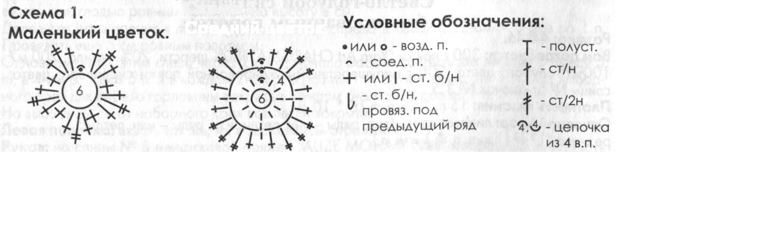

--- FILE ---
content_type: text/html; charset=UTF-8
request_url: http://w05.ru/assets_c/2009/10/124f37303d38351-23-5297.html
body_size: 317
content:
<!DOCTYPE html PUBLIC "-//W3C//DTD XHTML 1.0 Transitional//EN" "http://www.w3.org/TR/xhtml1/DTD/xhtml1-transitional.dtd">
<html xmlns="http://www.w3.org/1999/xhtml" id="sixapart-standard">
<head><title>http://w05.ru/images/124f37303d38351-23.jpg</title></head>
<body id="uploaded-image-popup" class="popup" style="margin: 0;padding: 0;">
    <img src="http://w05.ru/images/124f37303d38351-23.jpg" width="1022" height="253" alt="http://w05.ru/images/124f37303d38351-23.jpg" style="margin: 0;padding: 0;border: 0;" />
</body>
</html>
